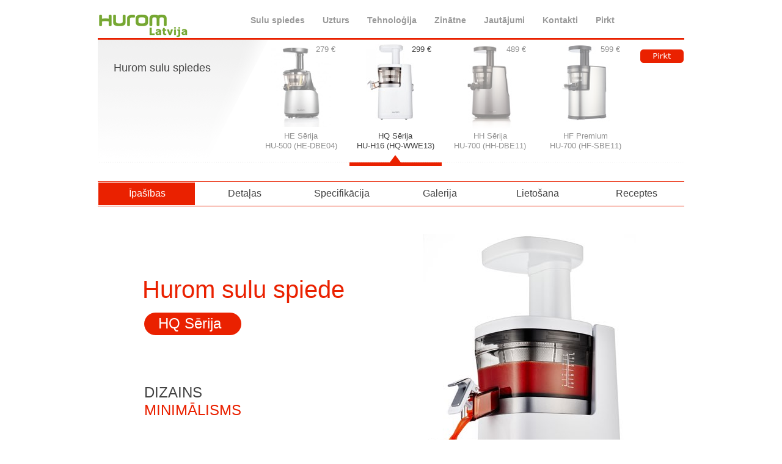

--- FILE ---
content_type: text/html
request_url: https://www.huromlatvija.lv/Hurom_HQ_Serija_HU-H16_%28HQ-WWE13%29.html
body_size: 5386
content:
<?xml version="1.0" encoding="UTF-8"?>
<!DOCTYPE html PUBLIC "-//W3C//DTD XHTML 1.0 Transitional//EN" "http://www.w3.org/TR/xhtml1/DTD/xhtml1-transitional.dtd">


<html xmlns="http://www.w3.org/1999/xhtml" xml:lang="en" lang="en">
  <head>
    <meta http-equiv="Content-Type" content="text/html; charset=UTF-8" />
    <meta name="Generator" content="iWeb 3.0.4" />
    <meta name="iWeb-Build" content="local-build-20161117" />
    <meta http-equiv="X-UA-Compatible" content="IE=EmulateIE7" />
    <meta name="viewport" content="width=960" />
    <title>Hurom HQ Sērija HU-H16 (HQ-WWE13)</title>
    <link rel="stylesheet" type="text/css" media="screen,print" href="Hurom_HQ_Serija_HU-H16_%28HQ-WWE13%29_files/Hurom_HQ_Serija_HU-H16_%28HQ-WWE13%29.css" />
    <!--[if lt IE 8]><link rel='stylesheet' type='text/css' media='screen,print' href='Hurom_HQ_Serija_HU-H16_%28HQ-WWE13%29_files/Hurom_HQ_Serija_HU-H16_%28HQ-WWE13%29IE.css'/><![endif]-->
    <!--[if gte IE 8]><link rel='stylesheet' type='text/css' media='screen,print' href='Media/IE8.css'/><![endif]-->
    <style type="text/css">
/*<![CDATA[*/
	@import "Scripts/Widgets/HTMLRegion/Paste.css";
/*]]>*/
</style>
    <script type="text/javascript" src="Scripts/iWebSite.js"></script>
    <script type="text/javascript" src="Scripts/Widgets/SharedResources/WidgetCommon.js"></script>
    <script type="text/javascript" src="Scripts/Widgets/Navbar/navbar.js"></script>
    <script type="text/javascript" src="Scripts/iWebImage.js"></script>
    <script type="text/javascript" src="Scripts/iWebMediaGrid.js"></script>
    <script type="text/javascript" src="Scripts/Widgets/HTMLRegion/Paste.js"></script>
    <script type="text/javascript" src="Hurom_HQ_Serija_HU-H16_%28HQ-WWE13%29_files/Hurom_HQ_Serija_HU-H16_%28HQ-WWE13%29.js"></script>
  </head>
  <body style="background: rgb(255, 255, 255); margin: 0pt; " onload="onPageLoad();" onunload="onPageUnload();">
    <div style="text-align: center; ">
      <div style="margin-bottom: 0px; margin-left: auto; margin-right: auto; margin-top: 0px; overflow: hidden; position: relative; word-wrap: break-word;  background: rgb(255, 255, 255); text-align: left; width: 960px; " id="body_content">
        <div style="float: left; height: 0px; line-height: 0px; margin-left: 0px; position: relative; width: 960px; z-index: 10; " id="header_layer">
          <div style="height: 0px; line-height: 0px; " class="bumper"> </div>
        </div>
        <div style="margin-left: 0px; position: relative; width: 960px; z-index: 0; " id="nav_layer">
          <div style="height: 0px; line-height: 0px; " class="bumper"> </div>
          <div style="height: 1px; line-height: 1px; " class="tinyText"> </div>
          <div class="com-apple-iweb-widget-navbar flowDefining" id="widget0" style="margin-left: 240px; margin-top: 23px; opacity: 1.00; position: relative; width: 700px; z-index: 1; ">
    
            <div id="widget0-navbar" class="navbar">

      
              <div id="widget0-bg" class="navbar-bg">

        
                <ul id="widget0-navbar-list" class="navbar-list">
 <li></li> 
</ul>
                
      
</div>
              
    
</div>
          </div>
          <script type="text/javascript"><!--//--><![CDATA[//><!--
new NavBar('widget0', 'Scripts/Widgets/Navbar', 'Scripts/Widgets/SharedResources', '.', {"path-to-root": "", "navbar-css": ".navbar {\n\tfont-family: 'Helvetica Neue', Arial, sans-serif;\n\tfont-size: .85em;\n\tcolor: #999;\n\tmargin: 0px;\n\tline-height: 20px;\n\tfont-weight: bold;\n}\n\n.navbar-bg {\n\ttext-align: left;\n\tpadding: 0px;\n}\n\n.navbar-bg ul {\n\tlist-style: none;\n\tmargin: 0px;\n\tpadding: 0px;\n}\n\n\nli {\n\tlist-style-type: none;\n\tdisplay: inline;\n\tpadding: 0px 15px 0px 10px;\n}\n\n\nli a {\n\ttext-decoration: none;\n\tcolor: #999;\n}\n\nli a:visited {\n\ttext-decoration: none;\n\tcolor: #999;\n}\n\nli a:hover\n{\n \tcolor: #F00;\n\ttext-decoration: none;\n}\n\n\nli.current-page a\n{\n\t color: #666;\n\ttext-decoration: none;\n\n}", "current-page-GUID": "3AEB55BB-3C33-462E-BBFB-09447301AF67", "isCollectionPage": "NO"});
//--><!]]></script>
          <div style="height: 43px; width: 149px;  height: 43px; left: 0px; position: absolute; top: 20px; width: 149px; z-index: 1; " class="tinyText style_SkipStroke">
            <a href="Hurom_Latvija.html" title="Hurom_Latvija.html"><img src="Hurom_HQ_Serija_HU-H16_%28HQ-WWE13%29_files/huromlvsmall.png" alt="" style="border: none; height: 43px; width: 149px; " /></a>
          </div>
          <div style="clear: both; height: 0px; line-height: 0px; " class="spacer"> </div>
        </div>
        <div style="margin-left: 0px; position: relative; width: 960px; z-index: 5; " id="body_layer">
          <div style="height: 0px; line-height: 0px; " class="bumper"> </div>
          <div style="height: 721px; width: 960px;  height: 721px; left: -1px; position: absolute; top: 2343px; width: 960px; z-index: 1; " class="tinyText style_SkipStroke">
            <img src="Hurom_HQ_Serija_HU-H16_%28HQ-WWE13%29_files/hq-web5s.png" alt="" style="border: none; height: 721px; width: 960px; " />
          </div>
          


          <div style="height: 721px; width: 960px;  height: 721px; left: -1px; position: absolute; top: 1619px; width: 960px; z-index: 1; " class="tinyText style_SkipStroke">
            <img src="Hurom_HQ_Serija_HU-H16_%28HQ-WWE13%29_files/hq-web4s.png" alt="" style="border: none; height: 721px; width: 960px; " />
          </div>
          


          <div style="height: 737px; width: 960px;  height: 737px; left: -1px; position: absolute; top: 886px; width: 960px; z-index: 1; " class="tinyText style_SkipStroke">
            <img src="Hurom_HQ_Serija_HU-H16_%28HQ-WWE13%29_files/hq-web3s.png" alt="" style="border: none; height: 737px; width: 960px; " />
          </div>
          


          <div style="height: 249px; width: 279px;  height: 249px; left: 0px; position: absolute; top: 21px; width: 279px; z-index: 1; " class="tinyText style_SkipStroke">
            <img src="Hurom_HQ_Serija_HU-H16_%28HQ-WWE13%29_files/grad.png" alt="" style="border: none; height: 249px; width: 279px; " />
          </div>
          


          <div id="id1" style="height: 42px; left: 22px; position: absolute; top: 52px; width: 256px; z-index: 1; " class="style_SkipStroke_1 shape-with-text">
            <div class="text-content graphic_textbox_layout_style_default_External_256_42" style="padding: 0px; ">
              <div class="graphic_textbox_layout_style_default">
                <p style="padding-bottom: 0pt; padding-top: 0pt; " class="paragraph_style">Hurom sulu spiedes</p>
              </div>
            </div>
          </div>
          


          <div id="id2" style="height: 37px; left: 1px; position: absolute; top: 255px; width: 158px; z-index: 1; " class="style_SkipStroke_2 shape-with-text">
            <div class="text-content graphic_shape_layout_style_default_External_158_37" style="padding: 0px; ">
              <div class="graphic_shape_layout_style_default"></div>
            </div>
          </div>
          


          <div style="height: 3px; width: 960px;  height: 1px; left: 0px; position: absolute; top: 19px; width: 960px; z-index: 1; " class="tinyText">
            <div style="position: relative; width: 960px; ">
              <img src="Hurom_HQ_Serija_HU-H16_%28HQ-WWE13%29_files/shapeimage_1.jpg" alt="" style="height: 3px; left: 0px; margin-top: -1px; position: absolute; top: 0px; width: 960px; " />
            </div>
          </div>
          


          <div id="id3" style="height: 37px; left: 17px; position: absolute; top: 259px; width: 127px; z-index: 1; " class="style_SkipStroke_1 shape-with-text">
            <div class="text-content graphic_textbox_layout_style_default_External_127_37" style="padding: 0px; ">
              <div class="graphic_textbox_layout_style_default">
                <p style="padding-bottom: 0pt; padding-top: 0pt; " class="paragraph_style_1">Īpašības</p>
              </div>
            </div>
          </div>
          


          <div id="id4" style="height: 37px; left: 179px; position: absolute; top: 259px; width: 122px; z-index: 1; " class="style_SkipStroke_1 shape-with-text">
            <div class="text-content graphic_textbox_layout_style_default_External_122_37" style="padding: 0px; ">
              <div class="graphic_textbox_layout_style_default">
                <p style="padding-bottom: 0pt; padding-top: 0pt; " class="paragraph_style_2">Detaļas</p>
              </div>
            </div>
          </div>
          


          <div id="id5" style="height: 37px; left: 333px; position: absolute; top: 259px; width: 132px; z-index: 1; " class="style_SkipStroke_1 shape-with-text">
            <div class="text-content graphic_textbox_layout_style_default_External_132_37" style="padding: 0px; ">
              <div class="graphic_textbox_layout_style_default">
                <p style="padding-bottom: 0pt; padding-top: 0pt; " class="paragraph_style_2">Specifikācija</p>
              </div>
            </div>
          </div>
          


          <div id="id6" style="height: 37px; left: 508px; position: absolute; top: 259px; width: 104px; z-index: 1; " class="style_SkipStroke_1 shape-with-text">
            <div class="text-content graphic_textbox_layout_style_default_External_104_37" style="padding: 0px; ">
              <div class="graphic_textbox_layout_style_default">
                <p style="padding-bottom: 0pt; padding-top: 0pt; " class="paragraph_style_2">Galerija</p>
              </div>
            </div>
          </div>
          


          <div id="id7" style="height: 37px; left: 660px; position: absolute; top: 259px; width: 119px; z-index: 1; " class="style_SkipStroke_1 shape-with-text">
            <div class="text-content graphic_textbox_layout_style_default_External_119_37" style="padding: 0px; ">
              <div class="graphic_textbox_layout_style_default">
                <p style="padding-bottom: 0pt; padding-top: 0pt; " class="paragraph_style_2">Lietošana</p>
              </div>
            </div>
          </div>
          


          <div id="id8" style="height: 37px; left: 823px; position: absolute; top: 259px; width: 117px; z-index: 1; " class="style_SkipStroke_1 shape-with-text">
            <div class="text-content graphic_textbox_layout_style_default_External_117_37" style="padding: 0px; ">
              <div class="graphic_textbox_layout_style_default">
                <p style="padding-bottom: 0pt; padding-top: 0pt; " class="paragraph_style_2">Receptes</p>
              </div>
            </div>
          </div>
          


          <div style="height: 1px; width: 960px;  height: 1px; left: 0px; position: absolute; top: 253px; width: 960px; z-index: 1; " class="tinyText">
            <div style="position: relative; width: 960px; ">
              <img src="Hurom_HQ_Serija_HU-H16_%28HQ-WWE13%29_files/shapeimage_2.jpg" alt="" style="height: 1px; left: 0px; position: absolute; top: 0px; width: 960px; " />
            </div>
          </div>
          


          <div style="height: 1px; width: 960px;  height: 1px; left: 0px; position: absolute; top: 293px; width: 960px; z-index: 1; " class="tinyText">
            <div style="position: relative; width: 960px; ">
              <img src="Hurom_HQ_Serija_HU-H16_%28HQ-WWE13%29_files/shapeimage_3.jpg" alt="" style="height: 1px; left: 0px; position: absolute; top: 0px; width: 960px; " />
            </div>
          </div>
          


          <div class="tinyText" style="height: 48px; left: 167px; position: absolute; top: 249px; width: 145px; z-index: 1; ">
            <img usemap="#map1" id="shapeimage_4" src="Hurom_HQ_Serija_HU-H16_%28HQ-WWE13%29_files/shapeimage_4.png" style="border: none; height: 54px; left: -3px; position: absolute; top: -3px; width: 151px; z-index: 1; " alt="" title="" /><map name="map1" id="map1"><area href="HQ_Detalas.html" title="HQ_Detalas.html" alt="HQ_Detalas.html" coords="3, 3, 148, 51" /></map>
          </div>
          


          <div class="tinyText" style="height: 48px; left: 327px; position: absolute; top: 249px; width: 145px; z-index: 1; ">
            <img usemap="#map2" id="shapeimage_5" src="Hurom_HQ_Serija_HU-H16_%28HQ-WWE13%29_files/shapeimage_5.png" style="border: none; height: 54px; left: -3px; position: absolute; top: -3px; width: 151px; z-index: 1; " alt="" title="" /><map name="map2" id="map2"><area href="HQ_Specifikacija.html" title="HQ_Specifikacija.html" alt="HQ_Specifikacija.html" coords="3, 3, 148, 51" /></map>
          </div>
          


          <div class="tinyText" style="height: 48px; left: 487px; position: absolute; top: 249px; width: 145px; z-index: 1; ">
            <img usemap="#map3" id="shapeimage_6" src="Hurom_HQ_Serija_HU-H16_%28HQ-WWE13%29_files/shapeimage_6.png" style="border: none; height: 54px; left: -3px; position: absolute; top: -3px; width: 151px; z-index: 1; " alt="" title="" /><map name="map3" id="map3"><area href="HQ_Galerija.html" title="HQ_Galerija.html" alt="HQ_Galerija.html" coords="3, 3, 148, 51" /></map>
          </div>
          


          <div class="tinyText" style="height: 48px; left: 647px; position: absolute; top: 249px; width: 145px; z-index: 1; ">
            <img usemap="#map4" id="shapeimage_7" src="Hurom_HQ_Serija_HU-H16_%28HQ-WWE13%29_files/shapeimage_7.png" style="border: none; height: 54px; left: -3px; position: absolute; top: -3px; width: 151px; z-index: 1; " alt="" title="" /><map name="map4" id="map4"><area href="HQ_Lietosana.html" title="HQ_Lietosana.html" alt="HQ_Lietosana.html" coords="3, 3, 148, 51" /></map>
          </div>
          


          <div class="tinyText" style="height: 48px; left: 807px; position: absolute; top: 249px; width: 145px; z-index: 1; ">
            <img usemap="#map5" id="shapeimage_8" src="Hurom_HQ_Serija_HU-H16_%28HQ-WWE13%29_files/shapeimage_8.png" style="border: none; height: 54px; left: -3px; position: absolute; top: -3px; width: 151px; z-index: 1; " alt="" title="" /><map name="map5" id="map5"><area href="HQ_Receptes.html" title="HQ_Receptes.html" alt="HQ_Receptes.html" coords="3, 3, 148, 51" /></map>
          </div>
          


          <div id="id9" style="height: 104px; left: 69px; position: absolute; top: 402px; width: 437px; z-index: 1; " class="style_SkipStroke_1 shape-with-text">
            <div class="text-content graphic_textbox_layout_style_default_External_437_104" style="padding: 0px; ">
              <div class="graphic_textbox_layout_style_default">
                <p style="padding-bottom: 0pt; padding-top: 0pt; " class="paragraph_style_3">Hurom sulu spiede</p>
              </div>
            </div>
          </div>
          


          <div style="height: 37px; width: 159px;  height: 37px; left: 76px; position: absolute; top: 468px; width: 159px; z-index: 1; " class="tinyText">
            <div style="position: relative; width: 159px; ">
              <img src="Hurom_HQ_Serija_HU-H16_%28HQ-WWE13%29_files/shapeimage_9.png" alt="" style="height: 37px; left: 0px; position: absolute; top: 0px; width: 159px; " />
            </div>
          </div>
          


          <div id="id10" style="height: 42px; left: 95px; position: absolute; top: 467px; width: 169px; z-index: 1; " class="style_SkipStroke_1 shape-with-text">
            <div class="text-content graphic_textbox_layout_style_default_External_169_42" style="padding: 0px; ">
              <div class="graphic_textbox_layout_style_default">
                <p style="padding-bottom: 0pt; padding-top: 0pt; " class="paragraph_style_4">HQ Sērija</p>
              </div>
            </div>
          </div>
          


          <div style="height: 22px; width: 71px;  height: 22px; left: 888px; position: absolute; top: 37px; width: 71px; z-index: 1; " class="tinyText">
            <div style="position: relative; width: 71px; ">
              <img src="Hurom_HQ_Serija_HU-H16_%28HQ-WWE13%29_files/shapeimage_10.png" alt="" style="height: 22px; left: 0px; position: absolute; top: 0px; width: 71px; " />
            </div>
          </div>
          


          <div class="tinyText" style="height: 48px; left: 7px; position: absolute; top: 249px; width: 145px; z-index: 1; ">
            <img usemap="#map6" id="shapeimage_11" src="Hurom_HQ_Serija_HU-H16_%28HQ-WWE13%29_files/shapeimage_11.png" style="border: none; height: 54px; left: -3px; position: absolute; top: -3px; width: 151px; z-index: 1; " alt="" title="" /><map name="map6" id="map6"></map>
          </div>
          


          <div class="tinyText" style="height: 25px; left: 883px; position: absolute; top: 35px; width: 82px; z-index: 1; ">
            <img usemap="#map7" id="shapeimage_12" src="Hurom_HQ_Serija_HU-H16_%28HQ-WWE13%29_files/shapeimage_12.png" style="border: none; height: 33px; left: -4px; position: absolute; top: -4px; width: 90px; z-index: 1; " alt="Pirkt " title="" /><map name="map7" id="map7"><area href="https://goo.gl/forms/oOOk2JAuFW" title="http://goo.gl/forms/oOOk2JAuFW" alt="http://goo.gl/forms/oOOk2JAuFW" coords="4, 4, 86, 29" onclick="window.open(this.href); return false;" onkeypress="window.open(this.href); return false;" /></map>
          </div>
          


          <div style="height: 520px; width: 376px;  height: 520px; left: 517px; position: absolute; top: 338px; width: 376px; z-index: 1; " class="tinyText style_SkipStroke_3 stroke_0">
            <img src="Hurom_HQ_Serija_HU-H16_%28HQ-WWE13%29_files/hurom%20hq-wwe13.jpg" alt="" style="border: none; height: 520px; width: 376px; " />
          </div>
          


          <div id="id11" style="height: 146px; left: 72px; position: absolute; top: 580px; width: 412px; z-index: 1; " class="style_SkipStroke_1 shape-with-text">
            <div class="text-content graphic_textbox_layout_style_default_External_412_146" style="padding: 0px; ">
              <div class="graphic_textbox_layout_style_default">
                <p style="padding-bottom: 0pt; padding-top: 0pt; " class="paragraph_style_5">DIZAINS<br /><span class="style">MINIMĀLISMS</span></p>
              </div>
            </div>
          </div>
          


          <div id="id12" style="height: 52px; left: 39px; position: absolute; top: 932px; width: 191px; z-index: 1; " class="style_SkipStroke_1 shape-with-text">
            <div class="text-content graphic_textbox_layout_style_default_External_191_52" style="padding: 0px; ">
              <div class="graphic_textbox_layout_style_default">
                <p style="padding-bottom: 0pt; padding-top: 0pt; " class="paragraph_style_6">DIZAINS <span class="style">MINIMĀLISMS</span></p>
              </div>
            </div>
          </div>
          


          <div id="id13" style="height: 96px; left: 36px; position: absolute; top: 1008px; width: 905px; z-index: 1; " class="style_SkipStroke_1 shape-with-text">
            <div class="text-content graphic_textbox_layout_style_default_External_905_96" style="padding: 0px; ">
              <div class="graphic_textbox_layout_style_default">
                <p style="padding-bottom: 0pt; padding-top: 0pt; " class="paragraph_style_7"><span style="line-height: 17px; " class="style_1">Šī sulu spiede ir dāvana dizaina cienītājiem. <br />Tai ir kvadrāta aprises un augstākās kvalitātes detaļas, apvienojumā ar Hurom otrās paaudzes lēno izspiešanas tehnoloģiju.</span></p>
              </div>
            </div>
          </div>
          


          <div id="id14" style="height: 52px; left: 39px; position: absolute; top: 1666px; width: 191px; z-index: 1; " class="style_SkipStroke_1 shape-with-text">
            <div class="text-content graphic_textbox_layout_style_default_External_191_52" style="padding: 0px; ">
              <div class="graphic_textbox_layout_style_default">
                <p style="padding-bottom: 0pt; padding-top: 0pt; " class="paragraph_style_6">DIZAINS <span class="style">MINIMĀLISMS</span></p>
              </div>
            </div>
          </div>
          


          <div id="id15" style="height: 195px; left: 37px; position: absolute; top: 1799px; width: 306px; z-index: 1; " class="style_SkipStroke_1 shape-with-text">
            <div class="text-content graphic_textbox_layout_style_default_External_306_195" style="padding: 0px; ">
              <div class="graphic_textbox_layout_style_default">
                <p style="padding-bottom: 0pt; padding-top: 0pt; " class="paragraph_style_8">Hurom HQ iemīlēs tie, kas augsti novērtē minimālisma dizainu un tehnoloģiju.<br />Aizraušanās ar <span class="style_2">slow juicing</span> ir vēl viena intelektuālisma pazīme pilnvērtīgas dzīves kvalitātes baudīšanai.</p>
              </div>
            </div>
          </div>
          


          <div id="id16" style="height: 64px; left: 37px; position: absolute; top: 1749px; width: 272px; z-index: 1; " class="style_SkipStroke_1 shape-with-text">
            <div class="text-content graphic_textbox_layout_style_default_External_272_64" style="padding: 0px; ">
              <div class="graphic_textbox_layout_style_default">
                <p style="padding-bottom: 0pt; padding-top: 0pt; " class="paragraph_style_5"><span class="style">MINIMĀLISMS</span></p>
              </div>
            </div>
          </div>
          


          <div id="id17" style="height: 52px; left: 39px; position: absolute; top: 2389px; width: 191px; z-index: 1; " class="style_SkipStroke_1 shape-with-text">
            <div class="text-content graphic_textbox_layout_style_default_External_191_52" style="padding: 0px; ">
              <div class="graphic_textbox_layout_style_default">
                <p style="padding-bottom: 0pt; padding-top: 0pt; " class="paragraph_style_6">DIZAINS <span class="style">MINIMĀLISMS</span></p>
              </div>
            </div>
          </div>
          


          <div id="id18" style="height: 76px; left: 150px; position: absolute; top: 2656px; width: 204px; z-index: 1; " class="style_SkipStroke_1 shape-with-text">
            <div class="text-content graphic_textbox_layout_style_default_External_204_76" style="padding: 0px; ">
              <div class="graphic_textbox_layout_style_default">
                <p style="padding-bottom: 0pt; padding-top: 0pt; " class="paragraph_style_6"><span class="style_3">KVADRĀTA APRISES</span><br />Sulas tilpne tāpat kā pati sulu spiede turpina tās ģeometriju līdz pat sulas vārstam</p>
              </div>
            </div>
          </div>
          


          <div id="id19" style="height: 64px; left: 41px; position: absolute; top: 2430px; width: 272px; z-index: 1; " class="style_SkipStroke_1 shape-with-text">
            <div class="text-content graphic_textbox_layout_style_default_External_272_64" style="padding: 0px; ">
              <div class="graphic_textbox_layout_style_default">
                <p style="padding-bottom: 0pt; padding-top: 0pt; " class="paragraph_style_5">ĪPAŠĪBAS</p>
              </div>
            </div>
          </div>
          


          <div id="id20" style="height: 92px; left: 212px; position: absolute; top: 2559px; width: 147px; z-index: 1; " class="style_SkipStroke_1 shape-with-text">
            <div class="text-content graphic_textbox_layout_style_default_External_147_92" style="padding: 0px; ">
              <div class="graphic_textbox_layout_style_default">
                <p style="padding-bottom: 0pt; padding-top: 0pt; " class="paragraph_style_6"><span class="style_3">KOMPAKTS DIZAINS</span><br />Iederēsies jebkurā virtuvē ar nelielu darba virsmu</p>
              </div>
            </div>
          </div>
          


          <div id="id21" style="height: 125px; left: 150px; position: absolute; top: 2771px; width: 311px; z-index: 1; " class="style_SkipStroke_1 shape-with-text">
            <div class="text-content graphic_textbox_layout_style_default_External_311_125" style="padding: 0px; ">
              <div class="graphic_textbox_layout_style_default">
                <p style="padding-bottom: 0pt; padding-top: 0pt; " class="paragraph_style_6"><span class="style_3">OTRĀS PAAUDZES DIVSPĀRNU DZENSKRŪVE</span><br />Hurom inovācija tagad ir standarta aprīkojumā, kas kalpos mūža garumā.<br />Dzenskrūve izgatavota no īpaši stipra kompozīta</p>
              </div>
            </div>
          </div>
          


          <div id="id22" style="height: 111px; left: 150px; position: absolute; top: 2900px; width: 302px; z-index: 1; " class="style_SkipStroke_1 shape-with-text">
            <div class="text-content graphic_textbox_layout_style_default_External_302_111" style="padding: 0px; ">
              <div class="graphic_textbox_layout_style_default">
                <p style="padding-bottom: 0pt; padding-top: 0pt; " class="paragraph_style_6"><span class="style_3">SULAS VĀRSTS</span><br />Sula no vairākām izejvielām samaisās, atverot sulas vārstu, kad tā tiek ielieta glāzēs</p>
              </div>
            </div>
          </div>
          


          <div id="id23" style="height: 83px; left: 438px; position: absolute; top: 2656px; width: 303px; z-index: 1; " class="style_SkipStroke_1 shape-with-text">
            <div class="text-content graphic_textbox_layout_style_default_External_303_83" style="padding: 0px; ">
              <div class="graphic_textbox_layout_style_default">
                <p style="padding-bottom: 0pt; padding-top: 0pt; " class="paragraph_style_6"><span class="style_3">ZEMAS ROTĀCIJAS MOTORS</span><br />Tikai 43 apgriezieni minūtē – tieši tik daudz <br />ir nepieciešams, lai pagatavotu sulu.<br />Pie šādiem apgriezieniem motora darbība ir daudz klusāka par divu cilvēku sarunu </p>
              </div>
            </div>
          </div>
          


          <div id="id24" style="height: 92px; left: 437px; position: absolute; top: 2559px; width: 297px; z-index: 1; " class="style_SkipStroke_1 shape-with-text">
            <div class="text-content graphic_textbox_layout_style_default_External_297_92" style="padding: 0px; ">
              <div class="graphic_textbox_layout_style_default">
                <p style="padding-bottom: 0pt; padding-top: 0pt; " class="paragraph_style_6"><span class="style_3">500ml SULAS TILPNE</span><br />Pagatavo daudz sulas no vairākām izejvielām, saglabājot nemainīgu recepti un tekstūru</p>
              </div>
            </div>
          </div>
          


          <div style="height: 126px; width: 81px;  height: 126px; left: 438px; position: absolute; top: 27px; width: 81px; z-index: 1; " class="tinyText style_SkipStroke_4 stroke_0">
            <img src="Hurom_HQ_Serija_HU-H16_%28HQ-WWE13%29_files/hurom-hq-balta.jpg" alt="" style="border: none; height: 126px; width: 82px; " />
          </div>
          


          <div style="height: 131px; width: 97px;  height: 131px; left: 283px; position: absolute; top: 33px; width: 97px; z-index: 1; " class="tinyText style_SkipStroke_5" id="id25">
            <img src="Hurom_HQ_Serija_HU-H16_%28HQ-WWE13%29_files/42420171-1jjzV.jpg" alt="" style="border: none; height: 131px; width: 98px; " />
          </div>
          


          <div style="height: 140px; width: 81px;  height: 140px; left: 598px; position: absolute; top: 30px; width: 81px; z-index: 1; " class="tinyText style_SkipStroke_5" id="id26">
            <img src="Hurom_HQ_Serija_HU-H16_%28HQ-WWE13%29_files/42217970-UWCvA.jpg" alt="" style="border: none; height: 141px; width: 81px; " />
          </div>
          


          <div style="height: 1px; width: 960px;  height: 1px; left: 0px; position: absolute; top: 221px; width: 960px; z-index: 1; " class="tinyText">
            <div style="position: relative; width: 960px; ">
              <img src="Hurom_HQ_Serija_HU-H16_%28HQ-WWE13%29_files/shapeimage_13.png" alt="" style="height: 1px; left: 0px; margin-left: 2px; position: absolute; top: 0px; width: 958px; " />
            </div>
          </div>
          


          <div id="id27" style="height: 50px; left: 257px; position: absolute; top: 167px; width: 151px; z-index: 1; " class="style_SkipStroke_1 shape-with-text">
            <div class="text-content graphic_textbox_layout_style_default_External_151_50" style="padding: 0px; ">
              <div class="graphic_textbox_layout_style_default">
                <p style="padding-bottom: 0pt; padding-top: 0pt; " class="paragraph_style_9">HE Sērija<br />HU-500 (HE-DBE04)</p>
              </div>
            </div>
          </div>
          


          <div id="id28" style="height: 49px; left: 562px; position: absolute; top: 167px; width: 160px; z-index: 1; " class="style_SkipStroke_1 shape-with-text">
            <div class="text-content graphic_textbox_layout_style_default_External_160_49" style="padding: 0px; ">
              <div class="graphic_textbox_layout_style_default">
                <p style="padding-bottom: 0pt; padding-top: 0pt; " class="paragraph_style_9">HH Sērija<br />HU-700 (HH-DBE11)</p>
              </div>
            </div>
          </div>
          


          <div style="height: 133px; width: 113px;  height: 133px; left: 743px; position: absolute; top: 28px; width: 113px; z-index: 1; " class="tinyText style_SkipStroke_6 stroke_0" id="id29">
            <img src="Hurom_HQ_Serija_HU-H16_%28HQ-WWE13%29_files/model_hf.jpg" alt="" style="border: none; height: 134px; width: 113px; " />
          </div>
          


          <div id="id30" style="height: 49px; left: 718px; position: absolute; top: 167px; width: 160px; z-index: 1; " class="style_SkipStroke_1 shape-with-text">
            <div class="text-content graphic_textbox_layout_style_default_External_160_49" style="padding: 0px; ">
              <div class="graphic_textbox_layout_style_default">
                <p style="padding-bottom: 0pt; padding-top: 0pt; " class="paragraph_style_9">HF Premium<br />HU-700 (HF-SBE11)</p>
              </div>
            </div>
          </div>
          


          <div id="id31" style="height: 30px; left: 314px; position: absolute; top: 25px; width: 117px; z-index: 1; " class="style_SkipStroke_1 shape-with-text">
            <div class="text-content graphic_textbox_layout_style_default_External_117_30" style="padding: 0px; ">
              <div class="graphic_textbox_layout_style_default">
                <p style="padding-bottom: 0pt; padding-top: 0pt; " class="paragraph_style_9">279 €</p>
              </div>
            </div>
          </div>
          


          <div id="id32" style="height: 30px; left: 626px; position: absolute; top: 25px; width: 117px; z-index: 1; " class="style_SkipStroke_1 shape-with-text">
            <div class="text-content graphic_textbox_layout_style_default_External_117_30" style="padding: 0px; ">
              <div class="graphic_textbox_layout_style_default">
                <p style="padding-bottom: 0pt; padding-top: 0pt; " class="paragraph_style_9">489 €</p>
              </div>
            </div>
          </div>
          


          <div id="id33" style="height: 30px; left: 780px; position: absolute; top: 25px; width: 117px; z-index: 1; " class="style_SkipStroke_1 shape-with-text">
            <div class="text-content graphic_textbox_layout_style_default_External_117_30" style="padding: 0px; ">
              <div class="graphic_textbox_layout_style_default">
                <p style="padding-bottom: 0pt; padding-top: 0pt; " class="paragraph_style_9">599 €</p>
              </div>
            </div>
          </div>
          


          <div id="id34" style="height: 49px; left: 407px; position: absolute; top: 167px; width: 160px; z-index: 1; " class="style_SkipStroke_1 shape-with-text">
            <div class="text-content graphic_textbox_layout_style_default_External_160_49" style="padding: 0px; ">
              <div class="graphic_textbox_layout_style_default">
                <p style="padding-bottom: 0pt; padding-top: 0pt; " class="paragraph_style_10">HQ Sērija<br />HU-H16 (HQ-WWE13)</p>
              </div>
            </div>
          </div>
          


          <div class="tinyText" style="height: 198px; left: 415px; position: absolute; top: 23px; width: 145px; z-index: 1; ">
            <img usemap="#map8" id="shapeimage_14" src="Hurom_HQ_Serija_HU-H16_%28HQ-WWE13%29_files/shapeimage_14.png" style="border: none; height: 204px; left: -3px; position: absolute; top: -3px; width: 151px; z-index: 1; " alt="" title="" /><map name="map8" id="map8"></map>
          </div>
          


          <div id="id35" style="height: 30px; left: 471px; position: absolute; top: 25px; width: 117px; z-index: 1; " class="style_SkipStroke_1 shape-with-text">
            <div class="text-content graphic_textbox_layout_style_default_External_117_30" style="padding: 0px; ">
              <div class="graphic_textbox_layout_style_default">
                <p style="padding-bottom: 0pt; padding-top: 0pt; " class="paragraph_style_10">299 €</p>
              </div>
            </div>
          </div>
          


          <div style="height: 6px; width: 151px;  height: 1px; left: 412px; position: absolute; top: 225px; width: 151px; z-index: 1; " class="tinyText">
            <div style="position: relative; width: 151px; ">
              <img src="Hurom_HQ_Serija_HU-H16_%28HQ-WWE13%29_files/shapeimage_15.jpg" alt="" style="height: 6px; left: 0px; margin-top: -3px; position: absolute; top: 0px; width: 151px; " />
            </div>
          </div>
          


          <div style="height: 12px; width: 18px;  height: 12px; left: 478px; position: absolute; top: 210px; width: 18px; z-index: 1; " class="tinyText">
            <div style="position: relative; width: 18px; ">
              <img src="Hurom_HQ_Serija_HU-H16_%28HQ-WWE13%29_files/shapeimage_16.png" alt="" style="height: 12px; left: 0px; position: absolute; top: 0px; width: 18px; " />
            </div>
          </div>
          


          <div class="tinyText" style="height: 198px; left: 564px; position: absolute; top: 23px; width: 145px; z-index: 1; ">
            <img usemap="#map9" id="shapeimage_17" src="Hurom_HQ_Serija_HU-H16_%28HQ-WWE13%29_files/shapeimage_17.png" style="border: none; height: 204px; left: -3px; position: absolute; top: -3px; width: 151px; z-index: 1; " alt="" title="" /><map name="map9" id="map9"><area href="Hurom_HH_Serija_HU-700_%28HH-DBE11%29.html" title="Hurom_HH_Serija_HU-700_(HH-DBE11).html" alt="Hurom_HH_Serija_HU-700_%28HH-DBE11%29.html" coords="3, 3, 148, 201" /></map>
          </div>
          


          <div class="tinyText" style="height: 198px; left: 256px; position: absolute; top: 23px; width: 141px; z-index: 1; ">
            <img usemap="#map10" id="shapeimage_18" src="Hurom_HQ_Serija_HU-H16_%28HQ-WWE13%29_files/shapeimage_18.png" style="border: none; height: 204px; left: -3px; position: absolute; top: -3px; width: 147px; z-index: 1; " alt="" title="" /><map name="map10" id="map10"><area href="Hurom_HE_Serija_HU-500_%28HE-DBE04%29.html" title="Hurom_HE_Serija_HU-500_(HE-DBE04).html" alt="Hurom_HE_Serija_HU-500_%28HE-DBE04%29.html" coords="3, 3, 144, 201" /></map>
          </div>
          


          <div class="tinyText" style="height: 198px; left: 718px; position: absolute; top: 22px; width: 146px; z-index: 1; ">
            <img usemap="#map11" id="shapeimage_19" src="Hurom_HQ_Serija_HU-H16_%28HQ-WWE13%29_files/shapeimage_19.png" style="border: none; height: 204px; left: -3px; position: absolute; top: -3px; width: 152px; z-index: 1; " alt="" title="" /><map name="map11" id="map11"><area href="Hurom_HF_Serija_HU-700_%28HF-SBE11%29.html" title="Hurom_HF_Serija_HU-700_(HF-SBE11).html" alt="Hurom_HF_Serija_HU-700_%28HF-SBE11%29.html" coords="3, 3, 149, 201" /></map>
          </div>
          <div style="height: 3070px; line-height: 3070px; " class="spacer"> </div>
        </div>
        <div style="height: 100px; margin-left: 0px; position: relative; width: 960px; z-index: 15; " id="footer_layer">
          <div style="height: 0px; line-height: 0px; " class="bumper"> </div>
          <div class="com-apple-iweb-widget-HTMLRegion" id="widget1" style="height: 75px; left: 873px; opacity: 1.00; position: absolute; top: 1px; width: 88px; z-index: 1; ">
            <script type="text/javascript"><!--//--><![CDATA[//><!--
    var widget1_htmlMarkupURL = ".//Hurom_HQ_Serija_HU-H16_%28HQ-WWE13%29_files/widget1_markup.html";
//--><!]]></script>
            <div id="widget1-htmlRegion" class="html_region_widget"></div>
          </div>
          <script type="text/javascript"><!--//--><![CDATA[//><!--
new Paste('widget1', 'Scripts/Widgets/HTMLRegion', 'Scripts/Widgets/SharedResources', '.', {"emptyLook": false});
//--><!]]></script>
          <div style="height: 70px; width: 960px;  height: 1px; left: 0px; position: absolute; top: 63px; width: 960px; z-index: 1; " class="tinyText">
            <div style="position: relative; width: 960px; ">
              <img src="Hurom_HQ_Serija_HU-H16_%28HQ-WWE13%29_files/shapeimage_20.jpg" alt="" style="height: 70px; left: 0px; margin-top: -35px; position: absolute; top: 0px; width: 960px; " />
            </div>
          </div>
          


          <div id="id36" style="height: 34px; left: 11px; position: absolute; top: 53px; width: 524px; z-index: 1; " class="style_SkipStroke_1 shape-with-text">
            <div class="text-content graphic_textbox_layout_style_default_External_524_34" style="padding: 0px; ">
              <div class="graphic_textbox_layout_style_default">
                <p style="padding-bottom: 0pt; padding-top: 0pt; " class="paragraph_style_11"><span class="style_4">Hurom</span> – kopš 1974. gada (c) 2013 Hurom Group Corporation. Visas tiesības aizsargātas.</p>
              </div>
            </div>
          </div>
          


          <div class="tinyText" style="height: 26px; left: 796px; position: absolute; top: 53px; width: 154px; z-index: 1; ">
            <img usemap="#map12" id="shapeimage_21" src="Hurom_HQ_Serija_HU-H16_%28HQ-WWE13%29_files/shapeimage_21.png" style="border: none; height: 32px; left: -3px; position: absolute; top: -3px; width: 160px; z-index: 1; " alt="Sazināties ar mums" title="" /><map name="map12" id="map12"><area href="Kontakti.html" title="Kontakti.html" alt="Kontakti.html" coords="3, 3, 157, 29" /></map>
          </div>
          <div class="com-apple-iweb-widget-HTMLRegion" id="widget2" style="height: 50px; left: 672px; opacity: 1.00; position: absolute; top: 38px; width: 150px; z-index: 1; ">
            <script type="text/javascript"><!--//--><![CDATA[//><!--
    var widget2_htmlMarkupURL = ".//Hurom_HQ_Serija_HU-H16_%28HQ-WWE13%29_files/widget2_markup.html";
//--><!]]></script>
            <div id="widget2-htmlRegion" class="html_region_widget"></div>
          </div>
          <script type="text/javascript"><!--//--><![CDATA[//><!--
new Paste('widget2', 'Scripts/Widgets/HTMLRegion', 'Scripts/Widgets/SharedResources', '.', {"emptyLook": false});
//--><!]]></script>
          <div class="com-apple-iweb-widget-HTMLRegion" id="widget3" style="height: 31px; left: 574px; opacity: 1.00; position: absolute; top: 57px; width: 88px; z-index: 1; ">
            <script type="text/javascript"><!--//--><![CDATA[//><!--
    var widget3_htmlMarkupURL = ".//Hurom_HQ_Serija_HU-H16_%28HQ-WWE13%29_files/widget3_markup.html";
//--><!]]></script>
            <div id="widget3-htmlRegion" class="html_region_widget"></div>
          </div>
          <script type="text/javascript"><!--//--><![CDATA[//><!--
new Paste('widget3', 'Scripts/Widgets/HTMLRegion', 'Scripts/Widgets/SharedResources', '.', {"emptyLook": false});
//--><!]]></script>
        </div>
      </div>
    </div>
  <script defer src="https://static.cloudflareinsights.com/beacon.min.js/vcd15cbe7772f49c399c6a5babf22c1241717689176015" integrity="sha512-ZpsOmlRQV6y907TI0dKBHq9Md29nnaEIPlkf84rnaERnq6zvWvPUqr2ft8M1aS28oN72PdrCzSjY4U6VaAw1EQ==" data-cf-beacon='{"version":"2024.11.0","token":"bb61d5b49d5e477a92c1e71a1d13574c","r":1,"server_timing":{"name":{"cfCacheStatus":true,"cfEdge":true,"cfExtPri":true,"cfL4":true,"cfOrigin":true,"cfSpeedBrain":true},"location_startswith":null}}' crossorigin="anonymous"></script>
</body>
</html>




--- FILE ---
content_type: text/html
request_url: https://www.huromlatvija.lv//Hurom_HQ_Serija_HU-H16_%28HQ-WWE13%29_files/widget2_markup.html
body_size: 303
content:
<!DOCTYPE HTML PUBLIC "-//W3C//DTD HTML 4.01 Transitional//EN" "http://www.w3.org/TR/html4/loose.dtd">
<html><head><meta http-equiv="Content-Type" content="text/html; charset=UTF-8" /><title></title></head><body><a href="http://www.salidzini.lv/"><img border="0" alt="Salidzini.lv logotips" title="Mobilie telefoni, Kasko, L&#275;tas aviobi&#316;etes, Octa, Kuponi, Interneta veikali, Digit&#257;l&#257;s fotokameras, Plan&#353;etdatori, Ce&#316;ojumi, &#256;trie kred&#299;ti, Portat&#299;vie datori" src="http://static.salidzini.lv/images/logo_button.gif"/></a><script defer src="https://static.cloudflareinsights.com/beacon.min.js/vcd15cbe7772f49c399c6a5babf22c1241717689176015" integrity="sha512-ZpsOmlRQV6y907TI0dKBHq9Md29nnaEIPlkf84rnaERnq6zvWvPUqr2ft8M1aS28oN72PdrCzSjY4U6VaAw1EQ==" data-cf-beacon='{"version":"2024.11.0","token":"bb61d5b49d5e477a92c1e71a1d13574c","r":1,"server_timing":{"name":{"cfCacheStatus":true,"cfEdge":true,"cfExtPri":true,"cfL4":true,"cfOrigin":true,"cfSpeedBrain":true},"location_startswith":null}}' crossorigin="anonymous"></script>
</body></html>

--- FILE ---
content_type: text/css
request_url: https://www.huromlatvija.lv/Hurom_HQ_Serija_HU-H16_%28HQ-WWE13%29_files/Hurom_HQ_Serija_HU-H16_%28HQ-WWE13%29.css
body_size: 835
content:
.paragraph_style {
    color: rgb(66, 66, 66);
    font-family: 'Verdana', sans-serif;
    font-size: 18px;
    font-stretch: normal;
    font-style: normal;
    font-variant: normal;
    font-weight: 400;
    letter-spacing: 0;
    line-height: 22px;
    margin-bottom: 0px;
    margin-left: 0px;
    margin-right: 0px;
    margin-top: 0px;
    opacity: 1.00;
    padding-bottom: 42px;
    padding-top: 0px;
    text-align: left;
    text-decoration: none;
    text-indent: 0px;
    text-transform: none;
}
.paragraph_style_1 {
    color: rgb(255, 255, 255);
    font-family: 'Verdana', sans-serif;
    font-size: 16px;
    font-stretch: normal;
    font-style: normal;
    font-variant: normal;
    font-weight: 400;
    letter-spacing: 0;
    line-height: 19px;
    margin-bottom: 0px;
    margin-left: 0px;
    margin-right: 0px;
    margin-top: 0px;
    opacity: 1.00;
    padding-bottom: 42px;
    padding-top: 0px;
    text-align: center;
    text-decoration: none;
    text-indent: 0px;
    text-transform: none;
}
.paragraph_style_2 {
    color: rgb(66, 66, 66);
    font-family: 'Verdana', sans-serif;
    font-size: 16px;
    font-stretch: normal;
    font-style: normal;
    font-variant: normal;
    font-weight: 400;
    letter-spacing: 0;
    line-height: 19px;
    margin-bottom: 0px;
    margin-left: 0px;
    margin-right: 0px;
    margin-top: 0px;
    opacity: 1.00;
    padding-bottom: 42px;
    padding-top: 0px;
    text-align: center;
    text-decoration: none;
    text-indent: 0px;
    text-transform: none;
}
.paragraph_style_3 {
    color: rgb(234, 33, 0);
    font-family: 'Verdana', sans-serif;
    font-size: 40px;
    font-stretch: normal;
    font-style: normal;
    font-variant: normal;
    font-weight: 400;
    letter-spacing: 0;
    line-height: 48px;
    margin-bottom: 0px;
    margin-left: 0px;
    margin-right: 0px;
    margin-top: 0px;
    opacity: 1.00;
    padding-bottom: 42px;
    padding-top: 0px;
    text-align: left;
    text-decoration: none;
    text-indent: 0px;
    text-transform: none;
}
.paragraph_style_4 {
    color: rgb(255, 255, 255);
    font-family: 'Verdana', sans-serif;
    font-size: 24px;
    font-stretch: normal;
    font-style: normal;
    font-variant: normal;
    font-weight: 400;
    letter-spacing: 0;
    line-height: 29px;
    margin-bottom: 0px;
    margin-left: 0px;
    margin-right: 0px;
    margin-top: 0px;
    opacity: 1.00;
    padding-bottom: 42px;
    padding-top: 0px;
    text-align: left;
    text-decoration: none;
    text-indent: 0px;
    text-transform: none;
}
.paragraph_style_5 {
    color: rgb(66, 66, 66);
    font-family: 'Verdana', sans-serif;
    font-size: 24px;
    font-stretch: normal;
    font-style: normal;
    font-variant: normal;
    font-weight: 400;
    letter-spacing: 0;
    line-height: 29px;
    margin-bottom: 0px;
    margin-left: 0px;
    margin-right: 0px;
    margin-top: 0px;
    opacity: 1.00;
    padding-bottom: 42px;
    padding-top: 0px;
    text-align: left;
    text-decoration: none;
    text-indent: 0px;
    text-transform: none;
}
.style {
    color: rgb(234, 33, 0);
    line-height: 29px;
    opacity: 1.00;
}
.paragraph_style_6 {
    color: rgb(66, 66, 66);
    font-family: 'Verdana', sans-serif;
    font-size: 12px;
    font-stretch: normal;
    font-style: normal;
    font-variant: normal;
    font-weight: 400;
    letter-spacing: 0;
    line-height: 15px;
    margin-bottom: 0px;
    margin-left: 0px;
    margin-right: 0px;
    margin-top: 0px;
    opacity: 1.00;
    padding-bottom: 42px;
    padding-top: 0px;
    text-align: left;
    text-decoration: none;
    text-indent: 0px;
    text-transform: none;
}
.paragraph_style_7 {
    color: rgb(66, 66, 66);
    font-family: 'Verdana', sans-serif;
    font-size: 24px;
    font-stretch: normal;
    font-style: normal;
    font-variant: normal;
    font-weight: 400;
    letter-spacing: 0;
    line-height: 29px;
    margin-bottom: 0px;
    margin-left: 0px;
    margin-right: 0px;
    margin-top: 0px;
    opacity: 1.00;
    padding-bottom: 42px;
    padding-top: 0px;
    text-align: left;
    text-decoration: none;
    text-indent: 0px;
    text-transform: none;
}
.style_1 {
    font-family: 'Verdana', sans-serif;
    font-size: 14px;
    font-stretch: normal;
    font-style: normal;
    font-weight: 400;
    line-height: 17px;
}
.paragraph_style_8 {
    color: rgb(66, 66, 66);
    font-family: 'Verdana', sans-serif;
    font-size: 14px;
    font-stretch: normal;
    font-style: normal;
    font-variant: normal;
    font-weight: 400;
    letter-spacing: 0;
    line-height: 17px;
    margin-bottom: 0px;
    margin-left: 0px;
    margin-right: 0px;
    margin-top: 0px;
    opacity: 1.00;
    padding-bottom: 42px;
    padding-top: 0px;
    text-align: left;
    text-decoration: none;
    text-indent: 0px;
    text-transform: none;
}
.style_2 {
    font-family: 'Verdana-Italic', 'Verdana', sans-serif;
    font-size: 14px;
    font-stretch: normal;
    font-style: italic;
    font-weight: 400;
    line-height: 17px;
}
.style_3 {
    font-family: 'Verdana-Bold', 'Verdana', sans-serif;
    font-size: 12px;
    font-stretch: normal;
    font-style: normal;
    font-weight: 700;
    line-height: 15px;
}
.paragraph_style_9 {
    color: rgb(145, 145, 145);
    font-family: 'Verdana', sans-serif;
    font-size: 13px;
    font-stretch: normal;
    font-style: normal;
    font-variant: normal;
    font-weight: 400;
    letter-spacing: 0;
    line-height: 16px;
    margin-bottom: 0px;
    margin-left: 0px;
    margin-right: 0px;
    margin-top: 0px;
    opacity: 1.00;
    padding-bottom: 42px;
    padding-top: 0px;
    text-align: center;
    text-decoration: none;
    text-indent: 0px;
    text-transform: none;
}
.paragraph_style_10 {
    color: rgb(66, 66, 66);
    font-family: 'Verdana', sans-serif;
    font-size: 13px;
    font-stretch: normal;
    font-style: normal;
    font-variant: normal;
    font-weight: 400;
    letter-spacing: 0;
    line-height: 16px;
    margin-bottom: 0px;
    margin-left: 0px;
    margin-right: 0px;
    margin-top: 0px;
    opacity: 1.00;
    padding-bottom: 42px;
    padding-top: 0px;
    text-align: center;
    text-decoration: none;
    text-indent: 0px;
    text-transform: none;
}
.paragraph_style_11 {
    color: rgb(169, 169, 169);
    font-family: 'Verdana', sans-serif;
    font-size: 10px;
    font-stretch: normal;
    font-style: normal;
    font-variant: normal;
    font-weight: 400;
    letter-spacing: 0;
    line-height: 14px;
    margin-bottom: 0px;
    margin-left: 0px;
    margin-right: 0px;
    margin-top: 0px;
    opacity: 1.00;
    padding-bottom: 0px;
    padding-top: 0px;
    text-align: left;
    text-decoration: none;
    text-indent: 0px;
    text-transform: none;
}
.style_4 {
    color: rgb(120, 166, 66);
    line-height: 14px;
    opacity: 1.00;
}
.style_SkipStroke_2 {
    background: rgb(234, 33, 0);
    opacity: 1.00;
}
.style_SkipStroke {
    background: transparent;
    opacity: 1.00;
}
.style_SkipStroke_1 {
    background: transparent;
    opacity: 1.00;
}
.style_SkipStroke_3 {
    background: transparent;
    opacity: 1.00;
}
.style_SkipStroke_4 {
    background: transparent;
    opacity: 1.00;
}
.style_SkipStroke_5 {
    background: transparent;
    opacity: 0.50;
}
.style_SkipStroke_6 {
    background: transparent;
    opacity: 0.50;
}
.Body {
    color: rgb(169, 169, 169);
    font-family: 'HelveticaNeue-Bold', 'Helvetica Neue', 'Arial', sans-serif;
    font-size: 14px;
    font-stretch: normal;
    font-style: normal;
    font-variant: normal;
    font-weight: 700;
    letter-spacing: 0;
    line-height: 20px;
    margin-bottom: 0px;
    margin-left: 0px;
    margin-right: 0px;
    margin-top: 0px;
    opacity: 1.00;
    padding-bottom: 0px;
    padding-top: 0px;
    text-align: left;
    text-decoration: none;
    text-indent: 0px;
    text-transform: none;
}
.Free_Form {
    color: rgb(169, 169, 169);
    font-family: 'HelveticaNeue', 'Helvetica Neue', 'Arial', sans-serif;
    font-size: 14px;
    font-stretch: normal;
    font-style: normal;
    font-variant: normal;
    font-weight: 400;
    letter-spacing: 0;
    line-height: 19px;
    margin-bottom: 0px;
    margin-left: 0px;
    margin-right: 0px;
    margin-top: 0px;
    opacity: 1.00;
    padding-bottom: 0px;
    padding-top: 0px;
    text-align: left;
    text-decoration: none;
    text-indent: 0px;
    text-transform: none;
}
.graphic_image_style_default_SkipStroke {
    background: transparent;
    opacity: 1.00;
}
.graphic_shape_layout_style_default_External_158_37 {
    position: relative;
}
.graphic_shape_layout_style_default {
    padding: 4px;
}
.graphic_shape_style_default_SkipStroke {
    background: rgb(247, 246, 246);
    opacity: 1.00;
}
.graphic_textbox_layout_style_default_External_160_49 {
    position: relative;
}
.graphic_textbox_layout_style_default_External_256_42 {
    position: relative;
}
.graphic_textbox_layout_style_default_External_272_64 {
    position: relative;
}
.graphic_textbox_layout_style_default_External_104_37 {
    position: relative;
}
.graphic_textbox_layout_style_default_External_122_37 {
    position: relative;
}
.graphic_textbox_layout_style_default_External_297_92 {
    position: relative;
}
.graphic_textbox_layout_style_default_External_905_96 {
    position: relative;
}
.graphic_textbox_layout_style_default_External_191_52 {
    position: relative;
}
.graphic_textbox_layout_style_default_External_412_146 {
    position: relative;
}
.graphic_textbox_layout_style_default_External_119_37 {
    position: relative;
}
.graphic_textbox_layout_style_default_External_147_92 {
    position: relative;
}
.graphic_textbox_layout_style_default_External_151_50 {
    position: relative;
}
.graphic_textbox_layout_style_default_External_437_104 {
    position: relative;
}
.graphic_textbox_layout_style_default_External_311_125 {
    position: relative;
}
.graphic_textbox_layout_style_default_External_117_30 {
    position: relative;
}
.graphic_textbox_layout_style_default_External_127_37 {
    position: relative;
}
.graphic_textbox_layout_style_default_External_302_111 {
    position: relative;
}
.graphic_textbox_layout_style_default_External_169_42 {
    position: relative;
}
.graphic_textbox_layout_style_default_External_132_37 {
    position: relative;
}
.graphic_textbox_layout_style_default_External_303_83 {
    position: relative;
}
.graphic_textbox_layout_style_default_External_524_34 {
    position: relative;
}
.graphic_textbox_layout_style_default {
    padding: 4px;
}
.graphic_textbox_layout_style_default_External_306_195 {
    position: relative;
}
.graphic_textbox_layout_style_default_External_204_76 {
    position: relative;
}
.graphic_textbox_layout_style_default_External_117_37 {
    position: relative;
}
.graphic_textbox_style_default_SkipStroke {
    background: transparent;
    opacity: 1.00;
}
#widget1 a:visited {
    color: rgb(121, 121, 121);
    text-decoration: underline;
}
#widget0 a:visited {
    color: rgb(121, 121, 121);
    text-decoration: underline;
}
#widget1 a:hover {
    color: rgb(255, 38, 0);
    text-decoration: underline;
}
.spacer {
    font-size: 1px;
    line-height: 1px;
}
#widget3 a:visited {
    color: rgb(121, 121, 121);
    text-decoration: underline;
}
#widget2 a:visited {
    color: rgb(121, 121, 121);
    text-decoration: underline;
}
#widget3 a:hover {
    color: rgb(255, 38, 0);
    text-decoration: underline;
}
.tinyText {
    font-size: 1px;
    line-height: 1px;
}
#widget0 a {
    color: rgb(169, 169, 169);
    text-decoration: underline;
}
#widget1 a {
    color: rgb(169, 169, 169);
    text-decoration: underline;
}
#widget0 a:hover {
    color: rgb(255, 38, 0);
    text-decoration: underline;
}
#widget2 a {
    color: rgb(169, 169, 169);
    text-decoration: underline;
}
#widget2 a:hover {
    color: rgb(255, 38, 0);
    text-decoration: underline;
}
.bumper {
    font-size: 1px;
    line-height: 1px;
}
#widget3 a {
    color: rgb(169, 169, 169);
    text-decoration: underline;
}
body { 
    -webkit-text-size-adjust: none;
}
div { 
    overflow: visible; 
}
img { 
    border: none; 
}
.InlineBlock { 
    display: inline; 
}
.InlineBlock { 
    display: inline-block; 
}
.inline-block {
    display: inline-block;
    vertical-align: baseline;
    margin-bottom:0.3em;
}
.inline-block.shape-with-text {
    vertical-align: bottom;
}
.vertical-align-middle-middlebox {
    display: table;
}
.vertical-align-middle-innerbox {
    display: table-cell;
    vertical-align: middle;
}
div.paragraph {
    position: relative;
}
li.full-width {
    width: 100;
}


--- FILE ---
content_type: application/xml
request_url: https://www.huromlatvija.lv/feed.xml
body_size: 380
content:
<?xml version="1.0" encoding="UTF-8"?>
<feed xmlns="http://www.w3.org/2005/Atom">
 <id>urn:iweb:0479AB5F-F6EF-4040-8AC1-D8AA1AF31EDB</id>
 <title>Page list Atom feed</title>
 <updated>2016-11-17T12:42:18-06:00</updated>
 <link rel="self" href="feed.xml"/>
 <generator>iWeb</generator>
 <author>
  <name>iWeb</name>
 </author>
 <entry>
  <id>urn:iweb:EB3D67DD-F2BC-42D1-8DDE-E8EF298CB1C9</id>
  <title>Sulu spiedes</title>
  <title xmlns="urn:iweb:">Sulu spiedes</title>
  <in-navbar xmlns="urn:iweb:">EB3D67DD-F2BC-42D1-8DDE-E8EF298CB1C9</in-navbar>
  <link rel="alternate" href="Sulu_spiedes.html"/>
  <updated>2016-11-17T12:42:18.001-06:00</updated>
  <content>Sulu spiedes</content>
 </entry>
 <entry>
  <id>urn:iweb:CBB61C07-B584-4E32-87EE-70ECB6312930</id>
  <title>Uzturs</title>
  <title xmlns="urn:iweb:">Uzturs</title>
  <in-navbar xmlns="urn:iweb:">CBB61C07-B584-4E32-87EE-70ECB6312930</in-navbar>
  <link rel="alternate" href="Uzturs.html"/>
  <updated>2016-11-17T12:42:18.002-06:00</updated>
  <content>Uzturs</content>
 </entry>
 <entry>
  <id>urn:iweb:F66A1809-5496-445C-8830-47F37AAFCD86</id>
  <title>Tehnoloģija</title>
  <title xmlns="urn:iweb:">Tehnoloģija</title>
  <in-navbar xmlns="urn:iweb:">F66A1809-5496-445C-8830-47F37AAFCD86</in-navbar>
  <link rel="alternate" href="Tehnologija.html"/>
  <updated>2016-11-17T12:42:18.003-06:00</updated>
  <content>Tehnoloģija</content>
 </entry>
 <entry>
  <id>urn:iweb:9CA71F4C-E34C-4F97-B260-8F0DF24ADD17</id>
  <title>Zinātne</title>
  <title xmlns="urn:iweb:">Zinātne</title>
  <in-navbar xmlns="urn:iweb:">9CA71F4C-E34C-4F97-B260-8F0DF24ADD17</in-navbar>
  <link rel="alternate" href="Zinatne.html"/>
  <updated>2016-11-17T12:42:18.004-06:00</updated>
  <content>Zinātne</content>
 </entry>
 <entry>
  <id>urn:iweb:9C135A49-4A17-4E61-9B74-F0C294C9F23F</id>
  <title>Jautājumi</title>
  <title xmlns="urn:iweb:">Jautājumi</title>
  <in-navbar xmlns="urn:iweb:">9C135A49-4A17-4E61-9B74-F0C294C9F23F</in-navbar>
  <link rel="alternate" href="Jautajumi.html"/>
  <updated>2016-11-17T12:42:18.005-06:00</updated>
  <content>Jautājumi</content>
 </entry>
 <entry>
  <id>urn:iweb:129D3108-B47B-4434-9FBE-87E176C521BA</id>
  <title>Kontakti</title>
  <title xmlns="urn:iweb:">Kontakti</title>
  <in-navbar xmlns="urn:iweb:">129D3108-B47B-4434-9FBE-87E176C521BA</in-navbar>
  <link rel="alternate" href="Kontakti.html"/>
  <updated>2016-11-17T12:42:18.006-06:00</updated>
  <content>Kontakti</content>
 </entry>
 <entry>
  <id>urn:iweb:F5D22FAE-DC25-4029-A027-043CCA24C80E</id>
  <title>Pirkt</title>
  <title xmlns="urn:iweb:">Pirkt</title>
  <in-navbar xmlns="urn:iweb:">F5D22FAE-DC25-4029-A027-043CCA24C80E</in-navbar>
  <link rel="alternate" href="Pirkt.html"/>
  <updated>2016-11-17T12:42:18.007-06:00</updated>
  <content>Pirkt</content>
 </entry>
</feed>

--- FILE ---
content_type: application/javascript
request_url: https://www.huromlatvija.lv/Hurom_HQ_Serija_HU-H16_%28HQ-WWE13%29_files/Hurom_HQ_Serija_HU-H16_%28HQ-WWE13%29.js
body_size: 367
content:
// Created by iWeb 3.0.4 local-build-20151004

setTransparentGifURL('Media/transparent.gif');function applyEffects()
{var registry=IWCreateEffectRegistry();registry.registerEffects({stroke_0:new IWStrokeParts([{rect:new IWRect(-1,1,2,518),url:'Hurom_HQ_Serija_HU-H16_%28HQ-WWE13%29_files/stroke.png'},{rect:new IWRect(-1,-1,2,2),url:'Hurom_HQ_Serija_HU-H16_%28HQ-WWE13%29_files/stroke_1.png'},{rect:new IWRect(1,-1,374,2),url:'Hurom_HQ_Serija_HU-H16_%28HQ-WWE13%29_files/stroke_2.png'},{rect:new IWRect(375,-1,2,2),url:'Hurom_HQ_Serija_HU-H16_%28HQ-WWE13%29_files/stroke_3.png'},{rect:new IWRect(375,1,2,518),url:'Hurom_HQ_Serija_HU-H16_%28HQ-WWE13%29_files/stroke_4.png'},{rect:new IWRect(375,519,2,2),url:'Hurom_HQ_Serija_HU-H16_%28HQ-WWE13%29_files/stroke_5.png'},{rect:new IWRect(1,519,374,2),url:'Hurom_HQ_Serija_HU-H16_%28HQ-WWE13%29_files/stroke_6.png'},{rect:new IWRect(-1,519,2,2),url:'Hurom_HQ_Serija_HU-H16_%28HQ-WWE13%29_files/stroke_7.png'}],new IWSize(376,520))});registry.applyEffects();}
function hostedOnDM()
{return false;}
function onPageLoad()
{loadMozillaCSS('Hurom_HQ_Serija_HU-H16_(HQ-WWE13)_files/Hurom_HQ_Serija_HU-H16_(HQ-WWE13)Moz.css')
adjustLineHeightIfTooBig('id1');adjustFontSizeIfTooBig('id1');adjustLineHeightIfTooBig('id2');adjustFontSizeIfTooBig('id2');adjustLineHeightIfTooBig('id3');adjustFontSizeIfTooBig('id3');adjustLineHeightIfTooBig('id4');adjustFontSizeIfTooBig('id4');adjustLineHeightIfTooBig('id5');adjustFontSizeIfTooBig('id5');adjustLineHeightIfTooBig('id6');adjustFontSizeIfTooBig('id6');adjustLineHeightIfTooBig('id7');adjustFontSizeIfTooBig('id7');adjustLineHeightIfTooBig('id8');adjustFontSizeIfTooBig('id8');adjustLineHeightIfTooBig('id9');adjustFontSizeIfTooBig('id9');adjustLineHeightIfTooBig('id10');adjustFontSizeIfTooBig('id10');adjustLineHeightIfTooBig('id11');adjustFontSizeIfTooBig('id11');adjustLineHeightIfTooBig('id12');adjustFontSizeIfTooBig('id12');adjustLineHeightIfTooBig('id13');adjustFontSizeIfTooBig('id13');adjustLineHeightIfTooBig('id14');adjustFontSizeIfTooBig('id14');adjustLineHeightIfTooBig('id15');adjustFontSizeIfTooBig('id15');adjustLineHeightIfTooBig('id16');adjustFontSizeIfTooBig('id16');adjustLineHeightIfTooBig('id17');adjustFontSizeIfTooBig('id17');adjustLineHeightIfTooBig('id18');adjustFontSizeIfTooBig('id18');adjustLineHeightIfTooBig('id19');adjustFontSizeIfTooBig('id19');adjustLineHeightIfTooBig('id20');adjustFontSizeIfTooBig('id20');adjustLineHeightIfTooBig('id21');adjustFontSizeIfTooBig('id21');adjustLineHeightIfTooBig('id22');adjustFontSizeIfTooBig('id22');adjustLineHeightIfTooBig('id23');adjustFontSizeIfTooBig('id23');adjustLineHeightIfTooBig('id24');adjustFontSizeIfTooBig('id24');adjustLineHeightIfTooBig('id27');adjustFontSizeIfTooBig('id27');adjustLineHeightIfTooBig('id28');adjustFontSizeIfTooBig('id28');adjustLineHeightIfTooBig('id30');adjustFontSizeIfTooBig('id30');adjustLineHeightIfTooBig('id31');adjustFontSizeIfTooBig('id31');adjustLineHeightIfTooBig('id32');adjustFontSizeIfTooBig('id32');adjustLineHeightIfTooBig('id33');adjustFontSizeIfTooBig('id33');adjustLineHeightIfTooBig('id34');adjustFontSizeIfTooBig('id34');adjustLineHeightIfTooBig('id35');adjustFontSizeIfTooBig('id35');detectBrowser();adjustLineHeightIfTooBig('id36');adjustFontSizeIfTooBig('id36');Widget.onload();fixupAllIEPNGBGs();fixAllIEPNGs('Media/transparent.gif');fixupIECSS3Opacity('id25');fixupIECSS3Opacity('id26');fixupIECSS3Opacity('id29');applyEffects()}
function onPageUnload()
{Widget.onunload();}


--- FILE ---
content_type: text/plain
request_url: https://www.google-analytics.com/j/collect?v=1&_v=j102&a=1225310711&t=pageview&_s=1&dl=https%3A%2F%2Fwww.huromlatvija.lv%2F%2FHurom_HQ_Serija_HU-H16_%2528HQ-WWE13%2529_files%2Fwidget1_markup.html&ul=en-us%40posix&sr=1280x720&vp=88x75&_u=IEBAAEABAAAAACAAI~&jid=795649186&gjid=2014735420&cid=22659740.1768812834&tid=UA-55640017-1&_gid=864954198.1768812834&_r=1&_slc=1&z=238491520
body_size: -450
content:
2,cG-600BJE5MF9